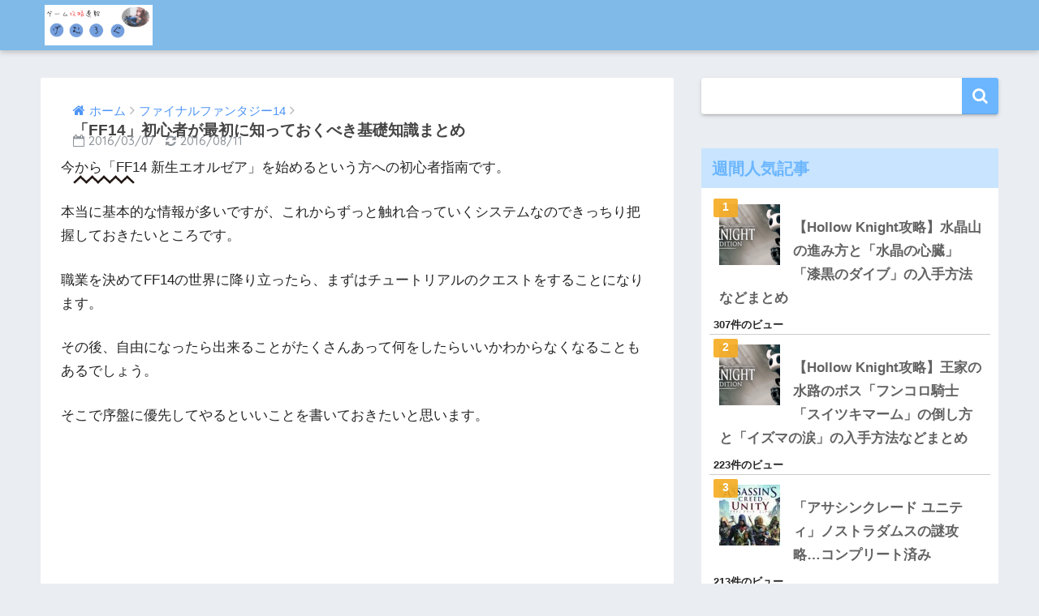

--- FILE ---
content_type: text/html; charset=utf-8
request_url: https://www.google.com/recaptcha/api2/aframe
body_size: 269
content:
<!DOCTYPE HTML><html><head><meta http-equiv="content-type" content="text/html; charset=UTF-8"></head><body><script nonce="s0f0TSdzf4Oz8DzDU6RKBA">/** Anti-fraud and anti-abuse applications only. See google.com/recaptcha */ try{var clients={'sodar':'https://pagead2.googlesyndication.com/pagead/sodar?'};window.addEventListener("message",function(a){try{if(a.source===window.parent){var b=JSON.parse(a.data);var c=clients[b['id']];if(c){var d=document.createElement('img');d.src=c+b['params']+'&rc='+(localStorage.getItem("rc::a")?sessionStorage.getItem("rc::b"):"");window.document.body.appendChild(d);sessionStorage.setItem("rc::e",parseInt(sessionStorage.getItem("rc::e")||0)+1);localStorage.setItem("rc::h",'1768743615747');}}}catch(b){}});window.parent.postMessage("_grecaptcha_ready", "*");}catch(b){}</script></body></html>